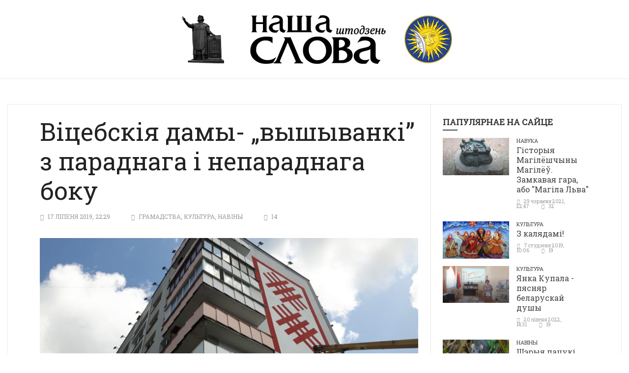

--- FILE ---
content_type: text/html; charset=UTF-8
request_url: https://www.nslowa.by/2019/07/17/vitsebskiya-damy-vyshyvanki-z-paradnaga-i-neparadnaga-boku/
body_size: 50971
content:
<!doctype html>
<!--[if lt IE 7]> <html class="no-js ie6 oldie"> <![endif]-->
<!--[if IE 7]>    <html class="no-js ie7 oldie"> <![endif]-->
<!--[if IE 8]>    <html class="no-js ie8 oldie"> <![endif]-->
<!--[if IE 9]>    <html class="no-js ie9 oldie"> <![endif]-->
<!--[if gt IE 8]><!--> <html class="no-js" lang="be"> <!--<![endif]-->
<head>
    <!-- start:global -->
    <meta charset="UTF-8" />
    <!--[if IE]><meta http-equiv="X-UA-Compatible" content="IE=Edge,chrome=1"><![endif]-->
    <!-- end:global -->

    <!-- start:responsive web design -->
    <meta name="viewport" content="width=device-width, initial-scale=1">
    <!-- end:responsive web design -->

    <link rel="pingback" href="https://www.nslowa.by/xmlrpc.php" />

    <link rel="icon" type="image/png" href="https://www.nslowa.by/wp-content/uploads/2018/08/favicon-1.ico"><link rel="apple-touch-icon" href="https://www.nslowa.by/wp-content/uploads/2018/08/apple-icon-57x57-1.png"><link rel="apple-touch-icon-precomposed" sizes="76x76" href="https://www.nslowa.by/wp-content/uploads/2018/08/apple-icon-76x76-1.png"><link rel="apple-touch-icon-precomposed" sizes="120x120" href="https://www.nslowa.by/wp-content/uploads/2018/08/apple-icon-120x120-1.png"><link rel="apple-touch-icon-precomposed" sizes="152x152" href="https://www.nslowa.by/wp-content/uploads/2018/08/apple-icon-152x152-1.png">
    <!-- start:wp_head -->
    <title>Віцебскія дамы- „вышыванкі” з параднага і непараднага боку &#8211; Наша Слова штодзень</title>
<meta name='robots' content='max-image-preview:large' />
	<style>img:is([sizes="auto" i], [sizes^="auto," i]) { contain-intrinsic-size: 3000px 1500px }</style>
	<link rel='dns-prefetch' href='//fonts.googleapis.com' />
<link rel='preconnect' href='https://fonts.gstatic.com' crossorigin />
<link rel="alternate" type="application/rss+xml" title="Наша Слова штодзень &raquo; Стужка" href="https://www.nslowa.by/feed/" />
<link rel="alternate" type="application/rss+xml" title="Наша Слова штодзень &raquo; Стужка каментарыяў" href="https://www.nslowa.by/comments/feed/" />
				<meta name="description" content="На Маскоўскім праспекце ў Віцебску тарцы трох дзевяціпавярховых будынкаў размалявалі стылізаваным арнаментам. Чытай больш  ">
			<meta property="og:description" content="На Маскоўскім праспекце ў Віцебску тарцы трох дзевяціпавярховых будынкаў размалявалі стылізаваным арнаментам. Чытай больш  ">
			<meta name="twitter:description" content="На Маскоўскім праспекце ў Віцебску тарцы трох дзевяціпавярховых будынкаў размалявалі стылізаваным арнаментам. Чытай больш  ">
			<meta name="keywords" content="">
			<base href="https://www.nslowa.by/2019/07/17/vitsebskiya-damy-vyshyvanki-z-paradnaga-i-neparadnaga-boku/">
		<meta name="url" content="https://www.nslowa.by">
		<meta name="robots" content="index,follow,noodp">
		<meta name="googlebot" content="index,follow">
	
		<link rel="canonical" href="https://www.nslowa.by/2019/07/17/vitsebskiya-damy-vyshyvanki-z-paradnaga-i-neparadnaga-boku/">
		<meta property="og:url" content="https://www.nslowa.by/2019/07/17/vitsebskiya-damy-vyshyvanki-z-paradnaga-i-neparadnaga-boku/">
		<meta property="og:type" content="article">
		<meta property="og:title" content="Віцебскія дамы- „вышыванкі” з параднага і непараднага боку &#8211; Наша Слова штодзень">
		<meta property="og:site_name" content="Наша Слова штодзень">
		<meta property="og:locale" content="ru_RU">
		
		<meta name="twitter:card" content="summary_large_image"> 
		<meta name="twitter:site" content="@">
		<meta name="twitter:creator" content="@">
		<meta name="twitter:url" content="https://www.nslowa.by/2019/07/17/vitsebskiya-damy-vyshyvanki-z-paradnaga-i-neparadnaga-boku/">
		<meta name="twitter:title" content="Віцебскія дамы- „вышыванкі” з параднага і непараднага боку &#8211; Наша Слова штодзень">
			<link rel="image_src" href="https://www.nslowa.by/wp-content/uploads/2019/07/2019-07-17_Lipka_Vyshydom_Fota1-833x400.jpg">
		<meta name="thumbnail" content="https://www.nslowa.by/wp-content/uploads/2019/07/2019-07-17_Lipka_Vyshydom_Fota1-833x400.jpg">
		<meta property="og:image" content="https://www.nslowa.by/wp-content/uploads/2019/07/2019-07-17_Lipka_Vyshydom_Fota1-833x400.jpg">
		<meta property="og:image:width" content="833">
		<meta property="og:image:height" content="400">
		<meta name="twitter:image:src" content="https://www.nslowa.by/wp-content/uploads/2019/07/2019-07-17_Lipka_Vyshydom_Fota1-833x400.jpg">
		<meta name="twitter:image:width" content="833">
		<meta name="twitter:image:height" content="400">
<link rel="alternate" type="application/rss+xml" title="Наша Слова штодзень &raquo; Стужка каментарыяў да &laquo;Віцебскія дамы- „вышыванкі” з параднага і непараднага боку&raquo;" href="https://www.nslowa.by/2019/07/17/vitsebskiya-damy-vyshyvanki-z-paradnaga-i-neparadnaga-boku/feed/" />
<link rel='stylesheet' id='wp-block-library-css' href='https://www.nslowa.by/wp-includes/css/dist/block-library/style.min.css?ver=6.7.4' type='text/css' media='all' />
<style id='classic-theme-styles-inline-css' type='text/css'>
/*! This file is auto-generated */
.wp-block-button__link{color:#fff;background-color:#32373c;border-radius:9999px;box-shadow:none;text-decoration:none;padding:calc(.667em + 2px) calc(1.333em + 2px);font-size:1.125em}.wp-block-file__button{background:#32373c;color:#fff;text-decoration:none}
</style>
<style id='global-styles-inline-css' type='text/css'>
:root{--wp--preset--aspect-ratio--square: 1;--wp--preset--aspect-ratio--4-3: 4/3;--wp--preset--aspect-ratio--3-4: 3/4;--wp--preset--aspect-ratio--3-2: 3/2;--wp--preset--aspect-ratio--2-3: 2/3;--wp--preset--aspect-ratio--16-9: 16/9;--wp--preset--aspect-ratio--9-16: 9/16;--wp--preset--color--black: #000000;--wp--preset--color--cyan-bluish-gray: #abb8c3;--wp--preset--color--white: #ffffff;--wp--preset--color--pale-pink: #f78da7;--wp--preset--color--vivid-red: #cf2e2e;--wp--preset--color--luminous-vivid-orange: #ff6900;--wp--preset--color--luminous-vivid-amber: #fcb900;--wp--preset--color--light-green-cyan: #7bdcb5;--wp--preset--color--vivid-green-cyan: #00d084;--wp--preset--color--pale-cyan-blue: #8ed1fc;--wp--preset--color--vivid-cyan-blue: #0693e3;--wp--preset--color--vivid-purple: #9b51e0;--wp--preset--gradient--vivid-cyan-blue-to-vivid-purple: linear-gradient(135deg,rgba(6,147,227,1) 0%,rgb(155,81,224) 100%);--wp--preset--gradient--light-green-cyan-to-vivid-green-cyan: linear-gradient(135deg,rgb(122,220,180) 0%,rgb(0,208,130) 100%);--wp--preset--gradient--luminous-vivid-amber-to-luminous-vivid-orange: linear-gradient(135deg,rgba(252,185,0,1) 0%,rgba(255,105,0,1) 100%);--wp--preset--gradient--luminous-vivid-orange-to-vivid-red: linear-gradient(135deg,rgba(255,105,0,1) 0%,rgb(207,46,46) 100%);--wp--preset--gradient--very-light-gray-to-cyan-bluish-gray: linear-gradient(135deg,rgb(238,238,238) 0%,rgb(169,184,195) 100%);--wp--preset--gradient--cool-to-warm-spectrum: linear-gradient(135deg,rgb(74,234,220) 0%,rgb(151,120,209) 20%,rgb(207,42,186) 40%,rgb(238,44,130) 60%,rgb(251,105,98) 80%,rgb(254,248,76) 100%);--wp--preset--gradient--blush-light-purple: linear-gradient(135deg,rgb(255,206,236) 0%,rgb(152,150,240) 100%);--wp--preset--gradient--blush-bordeaux: linear-gradient(135deg,rgb(254,205,165) 0%,rgb(254,45,45) 50%,rgb(107,0,62) 100%);--wp--preset--gradient--luminous-dusk: linear-gradient(135deg,rgb(255,203,112) 0%,rgb(199,81,192) 50%,rgb(65,88,208) 100%);--wp--preset--gradient--pale-ocean: linear-gradient(135deg,rgb(255,245,203) 0%,rgb(182,227,212) 50%,rgb(51,167,181) 100%);--wp--preset--gradient--electric-grass: linear-gradient(135deg,rgb(202,248,128) 0%,rgb(113,206,126) 100%);--wp--preset--gradient--midnight: linear-gradient(135deg,rgb(2,3,129) 0%,rgb(40,116,252) 100%);--wp--preset--font-size--small: 13px;--wp--preset--font-size--medium: 20px;--wp--preset--font-size--large: 36px;--wp--preset--font-size--x-large: 42px;--wp--preset--spacing--20: 0.44rem;--wp--preset--spacing--30: 0.67rem;--wp--preset--spacing--40: 1rem;--wp--preset--spacing--50: 1.5rem;--wp--preset--spacing--60: 2.25rem;--wp--preset--spacing--70: 3.38rem;--wp--preset--spacing--80: 5.06rem;--wp--preset--shadow--natural: 6px 6px 9px rgba(0, 0, 0, 0.2);--wp--preset--shadow--deep: 12px 12px 50px rgba(0, 0, 0, 0.4);--wp--preset--shadow--sharp: 6px 6px 0px rgba(0, 0, 0, 0.2);--wp--preset--shadow--outlined: 6px 6px 0px -3px rgba(255, 255, 255, 1), 6px 6px rgba(0, 0, 0, 1);--wp--preset--shadow--crisp: 6px 6px 0px rgba(0, 0, 0, 1);}:where(.is-layout-flex){gap: 0.5em;}:where(.is-layout-grid){gap: 0.5em;}body .is-layout-flex{display: flex;}.is-layout-flex{flex-wrap: wrap;align-items: center;}.is-layout-flex > :is(*, div){margin: 0;}body .is-layout-grid{display: grid;}.is-layout-grid > :is(*, div){margin: 0;}:where(.wp-block-columns.is-layout-flex){gap: 2em;}:where(.wp-block-columns.is-layout-grid){gap: 2em;}:where(.wp-block-post-template.is-layout-flex){gap: 1.25em;}:where(.wp-block-post-template.is-layout-grid){gap: 1.25em;}.has-black-color{color: var(--wp--preset--color--black) !important;}.has-cyan-bluish-gray-color{color: var(--wp--preset--color--cyan-bluish-gray) !important;}.has-white-color{color: var(--wp--preset--color--white) !important;}.has-pale-pink-color{color: var(--wp--preset--color--pale-pink) !important;}.has-vivid-red-color{color: var(--wp--preset--color--vivid-red) !important;}.has-luminous-vivid-orange-color{color: var(--wp--preset--color--luminous-vivid-orange) !important;}.has-luminous-vivid-amber-color{color: var(--wp--preset--color--luminous-vivid-amber) !important;}.has-light-green-cyan-color{color: var(--wp--preset--color--light-green-cyan) !important;}.has-vivid-green-cyan-color{color: var(--wp--preset--color--vivid-green-cyan) !important;}.has-pale-cyan-blue-color{color: var(--wp--preset--color--pale-cyan-blue) !important;}.has-vivid-cyan-blue-color{color: var(--wp--preset--color--vivid-cyan-blue) !important;}.has-vivid-purple-color{color: var(--wp--preset--color--vivid-purple) !important;}.has-black-background-color{background-color: var(--wp--preset--color--black) !important;}.has-cyan-bluish-gray-background-color{background-color: var(--wp--preset--color--cyan-bluish-gray) !important;}.has-white-background-color{background-color: var(--wp--preset--color--white) !important;}.has-pale-pink-background-color{background-color: var(--wp--preset--color--pale-pink) !important;}.has-vivid-red-background-color{background-color: var(--wp--preset--color--vivid-red) !important;}.has-luminous-vivid-orange-background-color{background-color: var(--wp--preset--color--luminous-vivid-orange) !important;}.has-luminous-vivid-amber-background-color{background-color: var(--wp--preset--color--luminous-vivid-amber) !important;}.has-light-green-cyan-background-color{background-color: var(--wp--preset--color--light-green-cyan) !important;}.has-vivid-green-cyan-background-color{background-color: var(--wp--preset--color--vivid-green-cyan) !important;}.has-pale-cyan-blue-background-color{background-color: var(--wp--preset--color--pale-cyan-blue) !important;}.has-vivid-cyan-blue-background-color{background-color: var(--wp--preset--color--vivid-cyan-blue) !important;}.has-vivid-purple-background-color{background-color: var(--wp--preset--color--vivid-purple) !important;}.has-black-border-color{border-color: var(--wp--preset--color--black) !important;}.has-cyan-bluish-gray-border-color{border-color: var(--wp--preset--color--cyan-bluish-gray) !important;}.has-white-border-color{border-color: var(--wp--preset--color--white) !important;}.has-pale-pink-border-color{border-color: var(--wp--preset--color--pale-pink) !important;}.has-vivid-red-border-color{border-color: var(--wp--preset--color--vivid-red) !important;}.has-luminous-vivid-orange-border-color{border-color: var(--wp--preset--color--luminous-vivid-orange) !important;}.has-luminous-vivid-amber-border-color{border-color: var(--wp--preset--color--luminous-vivid-amber) !important;}.has-light-green-cyan-border-color{border-color: var(--wp--preset--color--light-green-cyan) !important;}.has-vivid-green-cyan-border-color{border-color: var(--wp--preset--color--vivid-green-cyan) !important;}.has-pale-cyan-blue-border-color{border-color: var(--wp--preset--color--pale-cyan-blue) !important;}.has-vivid-cyan-blue-border-color{border-color: var(--wp--preset--color--vivid-cyan-blue) !important;}.has-vivid-purple-border-color{border-color: var(--wp--preset--color--vivid-purple) !important;}.has-vivid-cyan-blue-to-vivid-purple-gradient-background{background: var(--wp--preset--gradient--vivid-cyan-blue-to-vivid-purple) !important;}.has-light-green-cyan-to-vivid-green-cyan-gradient-background{background: var(--wp--preset--gradient--light-green-cyan-to-vivid-green-cyan) !important;}.has-luminous-vivid-amber-to-luminous-vivid-orange-gradient-background{background: var(--wp--preset--gradient--luminous-vivid-amber-to-luminous-vivid-orange) !important;}.has-luminous-vivid-orange-to-vivid-red-gradient-background{background: var(--wp--preset--gradient--luminous-vivid-orange-to-vivid-red) !important;}.has-very-light-gray-to-cyan-bluish-gray-gradient-background{background: var(--wp--preset--gradient--very-light-gray-to-cyan-bluish-gray) !important;}.has-cool-to-warm-spectrum-gradient-background{background: var(--wp--preset--gradient--cool-to-warm-spectrum) !important;}.has-blush-light-purple-gradient-background{background: var(--wp--preset--gradient--blush-light-purple) !important;}.has-blush-bordeaux-gradient-background{background: var(--wp--preset--gradient--blush-bordeaux) !important;}.has-luminous-dusk-gradient-background{background: var(--wp--preset--gradient--luminous-dusk) !important;}.has-pale-ocean-gradient-background{background: var(--wp--preset--gradient--pale-ocean) !important;}.has-electric-grass-gradient-background{background: var(--wp--preset--gradient--electric-grass) !important;}.has-midnight-gradient-background{background: var(--wp--preset--gradient--midnight) !important;}.has-small-font-size{font-size: var(--wp--preset--font-size--small) !important;}.has-medium-font-size{font-size: var(--wp--preset--font-size--medium) !important;}.has-large-font-size{font-size: var(--wp--preset--font-size--large) !important;}.has-x-large-font-size{font-size: var(--wp--preset--font-size--x-large) !important;}
:where(.wp-block-post-template.is-layout-flex){gap: 1.25em;}:where(.wp-block-post-template.is-layout-grid){gap: 1.25em;}
:where(.wp-block-columns.is-layout-flex){gap: 2em;}:where(.wp-block-columns.is-layout-grid){gap: 2em;}
:root :where(.wp-block-pullquote){font-size: 1.5em;line-height: 1.6;}
</style>
<link rel='stylesheet' id='newsgamer-css' href='https://www.nslowa.by/wp-content/themes/newsgamer/style.css?ver=6.7.4' type='text/css' media='all' />
<link rel='stylesheet' id='child-style-css' href='https://www.nslowa.by/wp-content/themes/nslowa/style.css?ver=6.7.4' type='text/css' media='all' />
<link rel='stylesheet' id='miptheme-bootstrap-css' href='https://www.nslowa.by/wp-content/themes/newsgamer/assets/css/bootstrap.min.css?ver=3.1' type='text/css' media='all' />
<link rel='stylesheet' id='miptheme-external-styles-css' href='https://www.nslowa.by/wp-content/themes/newsgamer/assets/css/mip.external.css?ver=3.1' type='text/css' media='all' />
<link rel='stylesheet' id='miptheme-style-css' href='https://www.nslowa.by/wp-content/themes/nslowa/style.css?ver=3.1' type='text/css' media='all' />
<link rel='stylesheet' id='miptheme-style-responsive-css' href='https://www.nslowa.by/wp-content/themes/newsgamer/assets/css/media-queries.css?ver=3.1' type='text/css' media='all' />
<link rel='stylesheet' id='miptheme-dynamic-css-css' href='https://www.nslowa.by/wp-content/themes/nslowa/assets/css/dynamic.css?ver=1769537413' type='text/css' media='all' />
<link rel='stylesheet' id='typography-css-css' href='https://www.nslowa.by/wp-content/themes/nslowa/assets/css/typography.css?ver=1769537414' type='text/css' media='all' />
<!--[if lt IE 9]>
<link rel='stylesheet' id='miptheme-photobox-ie-css' href='https://www.nslowa.by/wp-content/themes/newsgamer/assets/css/photobox.ie.css?ver=3.1' type='text/css' media='all' />
<![endif]-->
<link rel="preload" as="style" href="https://fonts.googleapis.com/css?family=Roboto%20Slab:400%7CRoboto&#038;display=swap&#038;ver=1607454612" /><link rel="stylesheet" href="https://fonts.googleapis.com/css?family=Roboto%20Slab:400%7CRoboto&#038;display=swap&#038;ver=1607454612" media="print" onload="this.media='all'"><noscript><link rel="stylesheet" href="https://fonts.googleapis.com/css?family=Roboto%20Slab:400%7CRoboto&#038;display=swap&#038;ver=1607454612" /></noscript><script type="text/javascript" src="https://www.nslowa.by/wp-includes/js/jquery/jquery.min.js?ver=3.7.1" id="jquery-core-js"></script>
<script type="text/javascript" src="https://www.nslowa.by/wp-includes/js/jquery/jquery-migrate.min.js?ver=3.4.1" id="jquery-migrate-js"></script>
<link rel="https://api.w.org/" href="https://www.nslowa.by/wp-json/" /><link rel="alternate" title="JSON" type="application/json" href="https://www.nslowa.by/wp-json/wp/v2/posts/9157" /><link rel="EditURI" type="application/rsd+xml" title="RSD" href="https://www.nslowa.by/xmlrpc.php?rsd" />
<meta name="generator" content="WordPress 6.7.4" />
<link rel="canonical" href="https://www.nslowa.by/2019/07/17/vitsebskiya-damy-vyshyvanki-z-paradnaga-i-neparadnaga-boku/" />
<link rel='shortlink' href='https://www.nslowa.by/?p=9157' />
<link rel="alternate" title="oEmbed (JSON)" type="application/json+oembed" href="https://www.nslowa.by/wp-json/oembed/1.0/embed?url=https%3A%2F%2Fwww.nslowa.by%2F2019%2F07%2F17%2Fvitsebskiya-damy-vyshyvanki-z-paradnaga-i-neparadnaga-boku%2F" />
<link rel="alternate" title="oEmbed (XML)" type="text/xml+oembed" href="https://www.nslowa.by/wp-json/oembed/1.0/embed?url=https%3A%2F%2Fwww.nslowa.by%2F2019%2F07%2F17%2Fvitsebskiya-damy-vyshyvanki-z-paradnaga-i-neparadnaga-boku%2F&#038;format=xml" />
<meta name="generator" content="Redux 4.5.6" /><meta name="generator" content="Powered by WPBakery Page Builder - drag and drop page builder for WordPress."/>
<!--[if lte IE 9]><link rel="stylesheet" type="text/css" href="https://www.nslowa.by/wp-content/plugins/js_composer/assets/css/vc_lte_ie9.min.css" media="screen"><![endif]--><script></script><script></script><style id="mipthemeoptions_framework-dynamic-css" title="dynamic-css" class="redux-options-output">body.page-id-0{background-color:#ffffff;}body.page-id-0{background-color:#ffffff;}</style><style id="mipthemeoptions_typo-dynamic-css" title="dynamic-css" class="redux-options-output">#header-navigation ul li a{padding-left:18px;}</style><noscript><style type="text/css"> .wpb_animate_when_almost_visible { opacity: 1; }</style></noscript>    <!-- end:wp_head -->

    <!--[if lt IE 9]>
    <script src="https://www.nslowa.by/wp-content/themes/newsgamer/assets/js/respond.js"></script>
    <script src="https://www.nslowa.by/wp-content/themes/newsgamer/assets/js/html5shiv.js"></script>
    <![endif]-->
</head>
<body class="post-template-default single single-post postid-9157 single-format-standard sidebar-border header-nav-center imgs-format-169 wpb-js-composer js-comp-ver-5.4.7 vc_responsive" itemscope itemtype="http://schema.org/WebPage">

    <!-- start:body-start -->
        <!-- end:body-start -->

    <!-- start:ad-top-banner -->
        <!-- end:ad-top-banner -->

    <!-- start:page outer wrap -->
    <div id="page-outer-wrap">
        <!-- start:page inner wrap -->
        <div id="page-inner-wrap">

            <!-- start:page header mobile -->
            
<header id="page-header-mobile" class="visible-xs visible-sm">

    <!-- start:mobile menu -->
    <nav id="mobile-menu">
        <form id="search-form-mobile" class="mm-search" method="get" action="https://www.nslowa.by/">
            <input type="text" name="s" placeholder="Search Наша Слова штодзень" value="" />
        </form>
            </nav>
    <!-- end:mobile menu -->

    
    <!-- start:row -->
    <div id="mobile-sticky" data-spy="affix" data-offset-top="50" class="row">

        <!-- start:col -->
        <div class="col-xs-2">
            <a id="nav-expander" href="#mobile-menu"><i class="fa fa-bars"></i></a>
        </div>
        <!-- end:col -->

        <!-- start:col -->
        <div class="col-xs-8">
                        <!-- start:logo -->
            <div class="logo"><a href="https://www.nslowa.by/"><img src="https://www.nslowa.by/wp-content/uploads/2015/12/logo-small-1.png" width="111" height="40" alt="Наша Слова штодзень" /></a></div>
            <!-- end:logo -->
                    </div>
        <!-- end:col -->

        <!-- start:col -->
        <div class="col-xs-2 text-right">
                    </div>
        <!-- end:col -->

        
    </div>
    <!-- end:row -->

</header>
            <!-- end:page header mobile -->

            <!-- start:page header -->
            <!-- start:page-header -->
<header id="page-header" class="hidden-xs hidden-sm wrap-header-layout-4 clearfix">

    
    <div class="container"><!-- start:header-branding -->
<div id="header-branding" class="header-layout-4">
    <!-- start:row -->
    <div class="row">

        <!-- start:col -->
        <div class="col-xs-12 text-center" itemscope="itemscope" itemtype="http://schema.org/Organization">
            <!-- start:logo -->
            <div class="logo"><a itemprop="url" href="https://www.nslowa.by"><img class="img-responsive" src="https://www.nslowa.by/wp-content/uploads/2018/08/logo-full.png" width="552" height="100" alt="Наша Слова штодзень" /></a></div>            <meta itemprop="name" content="Наша Слова штодзень">
            <!-- end:logo -->
        </div>
        <!-- end:col -->

    </div>
    <!-- end:row -->
</div>
<!-- end:header-branding -->
</div>
    <!-- start:sticky-header -->
    <div class="sticky-header-wrapper">
        <div id="sticky-header" data-spy="affix" data-offset-top="115">
            <!-- start:header-navigation -->
            <div id="header-navigation">
                <!-- start:menu -->
                <nav id="main-menu" class="container relative">
                                </nav>
                <!-- end:menu -->
            </div>
            <!-- end:header-navigation -->
        </div>
    </div>
    <script>var initStickyMenu = 1;</script>    <!-- end:sticky-header -->


</header>
<!-- end:page-header -->

            <!-- end:page header -->

            <!-- start:page top grid -->
                        <!-- end:page top grid -->

            <!-- start:ad-side-banner -->
            <div class="container relative">
</div>
            <!-- end:ad-side-banner -->

            <!-- start:outside post header -->
                        <!-- end:outside post header -->

            <!-- start:ad-top-banner -->
                        <!-- end:ad-top-banner -->

            <!-- start:container -->
            <div id="content-container">
                <div class="container content-shadow">

    <!-- start:post-info-bar -->
    <div id="post-info-bar">
    <div class="container">
        <div class="post-info-sharing xhidden-xs">
                        <a id="post-info-bar-sharing" href="javascript:;"><i class="fa fa-share-alt"></i>Share</a>
        </div>
        <div class="post-info-thumb">
        <img src="https://www.nslowa.by/wp-content/uploads/2019/07/2019-07-17_Lipka_Vyshydom_Fota1-833x400-150x150.jpg" alt="" class="">        </div>
        <div class="post-info">
            <div class="post-info-label">You are reading</div>
            <div class="post-info-title">Віцебскія дамы- „вышыванкі” з параднага і непараднага боку</div>
        </div>
    </div>
</div>
<!-- end:post-info-bar -->

<div id="soc-sharing-fullscreen-overlay">
	<div class="soc-sharing-overlay-wrapper">
		<div class="soc-sharing-overlay-content">
    		<div class="soc-sharing-overlay-icons">
                <ul>
                                <li><a class="btn-social btn-facebook btn-icon" href="http://www.facebook.com/sharer.php?u=https%3A%2F%2Fwww.nslowa.by%2F2019%2F07%2F17%2Fvitsebskiya-damy-vyshyvanki-z-paradnaga-i-neparadnaga-boku%2F" onclick="window.open(this.href, 'weeklywin', 'left=50,top=50,width=600,height=360,toolbar=0'); return false;"><i class="fa fa-facebook-square fa-lg"></i></a></li>
                                <li><a class="btn-social btn-twitter btn-icon" href="https://twitter.com/intent/tweet?text=Віцебскія дамы- „вышыванкі” з параднага і непараднага боку&amp;url=https%3A%2F%2Fwww.nslowa.by%2F2019%2F07%2F17%2Fvitsebskiya-damy-vyshyvanki-z-paradnaga-i-neparadnaga-boku%2F" onclick="window.open(this.href, 'weeklywin', 'left=50,top=50,width=600,height=360,toolbar=0'); return false;"><i class="fa fa-twitter-square fa-lg"></i></a></li>
                                <li><a class="btn-social btn-google btn-icon" href="http://plus.google.com/share?url=https://www.nslowa.by/2019/07/17/vitsebskiya-damy-vyshyvanki-z-paradnaga-i-neparadnaga-boku/" onclick="window.open(this.href, 'weeklywin', 'left=50,top=50,width=600,height=360,toolbar=0'); return false;"><i class="fa fa-google-plus-square fa-lg"></i></a></li>
                                <li><a class="btn-social btn-vkontakte btn-icon" href="http://vkontakte.ru/share.php?url=https://www.nslowa.by/2019/07/17/vitsebskiya-damy-vyshyvanki-z-paradnaga-i-neparadnaga-boku/&amp;title=Віцебскія дамы- „вышыванкі” з параднага і непараднага боку"  onclick="window.open(this.href, 'weeklywin', 'left=50,top=50,width=600,height=360,toolbar=0'); return false;"><i class="fa fa-vk fa-lg"></i></a></li>
                                <li><a class="visible-xs btn-social btn-whatsapp btn-icon" href="whatsapp://send?text=https%3A%2F%2Fwww.nslowa.by%2F2019%2F07%2F17%2Fvitsebskiya-damy-vyshyvanki-z-paradnaga-i-neparadnaga-boku%2F"><i class="fa fa-whatsapp fa-lg"></i></a></li>
                                </ul>
            </div>
        </div>
	</div>
</div>
    <!-- end:post-info-bar -->

    <!-- start:page content -->
    <div id="page-content" class="loop-single right-sidebar loop-page-2 clearfix">

        
        <!-- start:main -->
        <div id="main" class="main article">
            <!-- start:article post -->
            <article id="post-9157" class="article-post clearfix post-9157 post type-post status-publish format-standard has-post-thumbnail hentry category-society category-culture category-news" itemscope itemtype="http://schema.org/Article">
            
<!-- start:reading-area -->
<div class="article-post-reading-area">

<!-- start:article post header -->
<header>
    
    <!-- start:article post heading -->
    <h1 class="entry-title" itemprop="name">Віцебскія дамы- „вышыванкі” з параднага і непараднага боку</h1>
    <!-- end:article post heading -->

        <!-- start:article post meta -->
    <div class="entry-meta">
        <time class="entry-date" datetime="2019-07-17T22:29:22+03:00" itemprop="dateCreated">17 ліпеня 2019, 22:29</time>                <span class="entry-categories"><a href="https://www.nslowa.by/society/" title="View all posts in Грамадства">Грамадства</a>, <a href="https://www.nslowa.by/culture/" title="View all posts in Культура">Культура</a>, <a href="https://www.nslowa.by/news/" title="View all posts in Навіны">Навіны</a></span>                        <span class="entry-views post-view-counter-9157">13</span>    </div>
    <!-- end:article post meta -->
    </header>
<!-- end:article post header -->

<div class="head-image thumb-wrap relative">
                    <img width="833" height="400" src="https://www.nslowa.by/wp-content/uploads/2019/07/2019-07-17_Lipka_Vyshydom_Fota1-833x400.jpg" class="img-responsive wp-post-image" alt="Віцебскія дамы- „вышыванкі” з параднага і непараднага боку" itemprop="image" decoding="async" fetchpriority="high" srcset="https://www.nslowa.by/wp-content/uploads/2019/07/2019-07-17_Lipka_Vyshydom_Fota1-833x400.jpg 833w, https://www.nslowa.by/wp-content/uploads/2019/07/2019-07-17_Lipka_Vyshydom_Fota1-833x400-300x144.jpg 300w, https://www.nslowa.by/wp-content/uploads/2019/07/2019-07-17_Lipka_Vyshydom_Fota1-833x400-768x369.jpg 768w" sizes="(max-width: 833px) 100vw, 833px" />
                    
                </div>
<!-- start:article post content -->
<div class="article-post-content clearfix">
    <p>На Маскоўскім праспекце ў Віцебску тарцы трох дзевяціпавярховых будынкаў размалявалі стылізаваным арнаментам.</p>
<p>Чытай <a href="https://www.racyja.com/hramadstva/vitsebskiya-damy-vyshyvanki-z-paradnag/">больш</a>  </p>
</div>
<!-- end:article post content -->


<!-- start:article post addons - via & source -->
<!-- end:article post addons -->

</div>
<!-- end:reading-area -->


<!-- start:article post footer -->
<!-- start:social sharing -->
<div class="soc-media-sharing soc-style-three">
            <a class="btn-social btn-facebook btn-icon" href="http://www.facebook.com/sharer.php?u=https%3A%2F%2Fwww.nslowa.by%2F2019%2F07%2F17%2Fvitsebskiya-damy-vyshyvanki-z-paradnaga-i-neparadnaga-boku%2F" onclick="window.open(this.href, 'weeklywin', 'left=50,top=50,width=600,height=360,toolbar=0'); return false;"><i class="fa fa-facebook-square fa-lg"></i><span id="smFacebook">Facebook</span></a>
        <a class="btn-social btn-twitter btn-icon" href="https://twitter.com/intent/tweet?text=Віцебскія дамы- „вышыванкі” з параднага і непараднага боку&amp;url=https%3A%2F%2Fwww.nslowa.by%2F2019%2F07%2F17%2Fvitsebskiya-damy-vyshyvanki-z-paradnaga-i-neparadnaga-boku%2F" onclick="window.open(this.href, 'weeklywin', 'left=50,top=50,width=600,height=360,toolbar=0'); return false;"><i class="fa fa-twitter-square fa-lg"></i><span id="smTwitter">Twitter</span></a>
        <a class="btn-social btn-google btn-icon" href="http://plus.google.com/share?url=https://www.nslowa.by/2019/07/17/vitsebskiya-damy-vyshyvanki-z-paradnaga-i-neparadnaga-boku/" onclick="window.open(this.href, 'weeklywin', 'left=50,top=50,width=600,height=360,toolbar=0'); return false;"><i class="fa fa-google-plus-square fa-lg"></i><span id="smGoogle">Google+</span></a>
        <a class="btn-social btn-vkontakte btn-icon" href="http://vkontakte.ru/share.php?url=https://www.nslowa.by/2019/07/17/vitsebskiya-damy-vyshyvanki-z-paradnaga-i-neparadnaga-boku/&amp;title=Віцебскія дамы- „вышыванкі” з параднага і непараднага боку"  onclick="window.open(this.href, 'weeklywin', 'left=50,top=50,width=600,height=360,toolbar=0'); return false;"><i class="fa fa-vk fa-lg"></i><span>VKontakte</span></a>
        <a class="visible-xs btn-social btn-whatsapp btn-icon" href="whatsapp://send?text=https%3A%2F%2Fwww.nslowa.by%2F2019%2F07%2F17%2Fvitsebskiya-damy-vyshyvanki-z-paradnaga-i-neparadnaga-boku%2F"><i class="fa fa-whatsapp fa-lg"></i><span>WhatsApp</span></a>
        <a class="visible-xs btn-social btn-telegram btn-icon" href="tg://msg?text=Віцебскія дамы- „вышыванкі” з параднага і непараднага боку - https%3A%2F%2Fwww.nslowa.by%2F2019%2F07%2F17%2Fvitsebskiya-damy-vyshyvanki-z-paradnaga-i-neparadnaga-boku%2F"><i class="fa fa-telegram fa-lg"></i><span>Telegram</span></a>
    </div>
<!-- start:social sharing -->
<meta itemprop="datePublished" content="2019-07-17T22:29:22+03:00">
<meta itemprop="dateModified" content="2019-07-17T22:29:22+03:00">
<meta itemprop="headline" content="Віцебскія дамы- „вышыванкі” з параднага і непараднага боку">
<div itemprop="publisher" itemscope itemtype="https://schema.org/Organization">
    <div itemprop="logo" itemscope itemtype="https://schema.org/ImageObject">
      <meta itemprop="url" content="https://www.nslowa.by/wp-content/uploads/2018/08/logo-full.png">
      <meta itemprop="width" content="">
      <meta itemprop="height" content="">
    </div>
    <meta itemprop="name" content="Наша Слова штодзень">
</div>
<!-- end:article post footer -->
            </article>
            <!-- end:article post -->
        </div>
        <!-- end:main -->

        <!-- start:sidebar -->
<div id="sidebar" class="sidebar">
    <div class="theiaStickySidebar">
  	                <aside class="widget module-news">                <header><div class="title"><span>Папулярнае на сайце</span></div></header>                <!-- start:article-container -->
                <div class="article-container">
                <!-- start:article.default -->
                    <article class="def def-small">
                        <div class="row clearfix">
                            <div class="col-xs-5 col-sm-6">
                                <figure class="overlay relative">
                        <a itemprop="url" href="https://www.nslowa.by/2021/06/29/gistoryya-magilyoshchyny-magilyou-zamkavaya-gara-abo-magila-lva/" class="thumb-overlay-small">
                            <img width="176" height="99" src="https://www.nslowa.by/wp-content/uploads/2018/08/maketki-176x99.jpg" class="img-responsive wp-post-image" alt="Гісторыя Магілёшчыны Магілёў. Замкавая гара, або &quot;Магіла Льва&quot;" itemprop="image" decoding="async" srcset="https://www.nslowa.by/wp-content/uploads/2018/08/maketki-176x99.jpg 176w, https://www.nslowa.by/wp-content/uploads/2018/08/maketki-577x325.jpg 577w, https://www.nslowa.by/wp-content/uploads/2018/08/maketki-470x264.jpg 470w, https://www.nslowa.by/wp-content/uploads/2018/08/maketki-350x197.jpg 350w, https://www.nslowa.by/wp-content/uploads/2018/08/maketki-277x156.jpg 277w, https://www.nslowa.by/wp-content/uploads/2018/08/maketki-409x230.jpg 409w, https://www.nslowa.by/wp-content/uploads/2018/08/maketki-629x354.jpg 629w, https://www.nslowa.by/wp-content/uploads/2018/08/maketki-295x166.jpg 295w" sizes="(max-width: 176px) 100vw, 176px" />
                        </a>
                        
                        <figcaption>
                            <div class="entry-meta">
                                
                                
                                
                            </div>
                        </figcaption>
                    </figure>
                            </div>
                            <div class="col-xs-7 col-sm-6 no-left">
                                <span class="entry-category parent-cat-33 cat-33">
                        <a itemprop="url" href="https://www.nslowa.by/science/">Навука</a>
                    </span>
                                <h3 itemprop="name">
                                    <a itemprop="url" href="https://www.nslowa.by/2021/06/29/gistoryya-magilyoshchyny-magilyou-zamkavaya-gara-abo-magila-lva/">Гісторыя Магілёшчыны Магілёў. Замкавая гара, або "Магіла Льва"</a>
                                </h3>
                                
                                <div class="entry-meta">
                                <time class="entry-date" datetime="2021-06-29T22:47:07+03:00" itemprop="dateCreated">29 чэрвеня 2021, 22:47</time><span class="entry-views">32</span><div style="margin-top: 10px;"></div>
                                </div>
                            </div>
                        </div>
                    </article>
                    <!-- end:article.default --><!-- start:article.default -->
                    <article class="def def-small">
                        <div class="row clearfix">
                            <div class="col-xs-5 col-sm-6">
                                <figure class="overlay relative">
                        <a itemprop="url" href="https://www.nslowa.by/2019/01/07/z-kalyadami/" class="thumb-overlay-small">
                            <img width="176" height="99" src="https://www.nslowa.by/wp-content/uploads/2018/12/zNhSWxk4qNM-176x99.jpg" class="img-responsive wp-post-image" alt="З калядамі!" itemprop="image" decoding="async" srcset="https://www.nslowa.by/wp-content/uploads/2018/12/zNhSWxk4qNM-176x99.jpg 176w, https://www.nslowa.by/wp-content/uploads/2018/12/zNhSWxk4qNM-470x264.jpg 470w, https://www.nslowa.by/wp-content/uploads/2018/12/zNhSWxk4qNM-350x197.jpg 350w, https://www.nslowa.by/wp-content/uploads/2018/12/zNhSWxk4qNM-277x156.jpg 277w, https://www.nslowa.by/wp-content/uploads/2018/12/zNhSWxk4qNM-409x230.jpg 409w, https://www.nslowa.by/wp-content/uploads/2018/12/zNhSWxk4qNM-295x166.jpg 295w" sizes="(max-width: 176px) 100vw, 176px" />
                        </a>
                        
                        <figcaption>
                            <div class="entry-meta">
                                
                                
                                
                            </div>
                        </figcaption>
                    </figure>
                            </div>
                            <div class="col-xs-7 col-sm-6 no-left">
                                <span class="entry-category parent-cat-32 cat-32">
                        <a itemprop="url" href="https://www.nslowa.by/culture/">Культура</a>
                    </span>
                                <h3 itemprop="name">
                                    <a itemprop="url" href="https://www.nslowa.by/2019/01/07/z-kalyadami/">З калядамі!</a>
                                </h3>
                                
                                <div class="entry-meta">
                                <time class="entry-date" datetime="2019-01-07T10:06:23+03:00" itemprop="dateCreated">7 студзеня 2019, 10:06</time><span class="entry-views">19</span><div style="margin-top: 10px;"></div>
                                </div>
                            </div>
                        </div>
                    </article>
                    <!-- end:article.default --><!-- start:article.default -->
                    <article class="def def-small">
                        <div class="row clearfix">
                            <div class="col-xs-5 col-sm-6">
                                <figure class="overlay relative">
                        <a itemprop="url" href="https://www.nslowa.by/2022/07/20/yanka-kupala-pyasnyar-belaruskaj-dushy/" class="thumb-overlay-small">
                            <img width="176" height="99" src="https://www.nslowa.by/wp-content/uploads/2018/08/rb1ki-2-176x99.jpg" class="img-responsive wp-post-image" alt="Янка Купала - пясняр беларускай душы" itemprop="image" decoding="async" loading="lazy" srcset="https://www.nslowa.by/wp-content/uploads/2018/08/rb1ki-2-176x99.jpg 176w, https://www.nslowa.by/wp-content/uploads/2018/08/rb1ki-2-577x325.jpg 577w, https://www.nslowa.by/wp-content/uploads/2018/08/rb1ki-2-470x264.jpg 470w, https://www.nslowa.by/wp-content/uploads/2018/08/rb1ki-2-350x197.jpg 350w, https://www.nslowa.by/wp-content/uploads/2018/08/rb1ki-2-277x156.jpg 277w, https://www.nslowa.by/wp-content/uploads/2018/08/rb1ki-2-409x230.jpg 409w, https://www.nslowa.by/wp-content/uploads/2018/08/rb1ki-2-629x354.jpg 629w, https://www.nslowa.by/wp-content/uploads/2018/08/rb1ki-2-295x166.jpg 295w" sizes="auto, (max-width: 176px) 100vw, 176px" />
                        </a>
                        
                        <figcaption>
                            <div class="entry-meta">
                                
                                
                                
                            </div>
                        </figcaption>
                    </figure>
                            </div>
                            <div class="col-xs-7 col-sm-6 no-left">
                                <span class="entry-category parent-cat-32 cat-32">
                        <a itemprop="url" href="https://www.nslowa.by/culture/">Культура</a>
                    </span>
                                <h3 itemprop="name">
                                    <a itemprop="url" href="https://www.nslowa.by/2022/07/20/yanka-kupala-pyasnyar-belaruskaj-dushy/">Янка Купала - пясняр беларускай душы</a>
                                </h3>
                                
                                <div class="entry-meta">
                                <time class="entry-date" datetime="2022-07-20T14:31:26+03:00" itemprop="dateCreated">20 ліпеня 2022, 14:31</time><span class="entry-views">19</span><div style="margin-top: 10px;"></div>
                                </div>
                            </div>
                        </div>
                    </article>
                    <!-- end:article.default --><!-- start:article.default -->
                    <article class="def def-small">
                        <div class="row clearfix">
                            <div class="col-xs-5 col-sm-6">
                                <figure class="overlay relative">
                        <a itemprop="url" href="https://www.nslowa.by/2020/03/26/sheryya-patsuki-raspaznali-golad-surodzichau-pa-pahu-i-zdabyli-im-ezhu/" class="thumb-overlay-small">
                            <img width="176" height="99" src="https://www.nslowa.by/wp-content/uploads/2020/03/0d6eefe9529b9b961d37e11510343396-176x99.jpg" class="img-responsive wp-post-image" alt="Шэрыя пацукі распазналі голад суродзічаў па паху і здабылі ім ежу" itemprop="image" decoding="async" loading="lazy" srcset="https://www.nslowa.by/wp-content/uploads/2020/03/0d6eefe9529b9b961d37e11510343396-176x99.jpg 176w, https://www.nslowa.by/wp-content/uploads/2020/03/0d6eefe9529b9b961d37e11510343396-577x325.jpg 577w, https://www.nslowa.by/wp-content/uploads/2020/03/0d6eefe9529b9b961d37e11510343396-470x264.jpg 470w, https://www.nslowa.by/wp-content/uploads/2020/03/0d6eefe9529b9b961d37e11510343396-350x197.jpg 350w, https://www.nslowa.by/wp-content/uploads/2020/03/0d6eefe9529b9b961d37e11510343396-277x156.jpg 277w, https://www.nslowa.by/wp-content/uploads/2020/03/0d6eefe9529b9b961d37e11510343396-620x354.jpg 620w, https://www.nslowa.by/wp-content/uploads/2020/03/0d6eefe9529b9b961d37e11510343396-409x230.jpg 409w" sizes="auto, (max-width: 176px) 100vw, 176px" />
                        </a>
                        
                        <figcaption>
                            <div class="entry-meta">
                                
                                
                                
                            </div>
                        </figcaption>
                    </figure>
                            </div>
                            <div class="col-xs-7 col-sm-6 no-left">
                                <span class="entry-category parent-cat-40 cat-40">
                        <a itemprop="url" href="https://www.nslowa.by/news/">Навіны</a>
                    </span>
                                <h3 itemprop="name">
                                    <a itemprop="url" href="https://www.nslowa.by/2020/03/26/sheryya-patsuki-raspaznali-golad-surodzichau-pa-pahu-i-zdabyli-im-ezhu/">Шэрыя пацукі распазналі голад суродзічаў па паху і здабылі ім ежу</a>
                                </h3>
                                
                                <div class="entry-meta">
                                <time class="entry-date" datetime="2020-03-26T10:14:53+03:00" itemprop="dateCreated">26 сакавіка 2020, 10:14</time><span class="entry-views">18</span><div style="margin-top: 10px;"></div>
                                </div>
                            </div>
                        </div>
                    </article>
                    <!-- end:article.default -->                </div>
                <!-- end:article-container -->
                </aside>        </div>
</div>
<!-- end:sidebar -->

    </div>
    <!-- end:page content -->

                </div>
            </div>
            <!-- end:container -->

            <!-- start:ad-bottom-banner -->
                        <!-- end:ad-bottom-banner -->

            <!-- start:page footer -->
            <!-- start:page footer -->
<section id="page-footer">
<!-- start:footer-section-top -->
<section id="footer-section-top" class="footer-section-top-1">
    <!-- start:container -->
    <div class="container">

        <!-- start:row -->
        <div class="row">

            <!-- start:col -->
            <div class="col col-sm-12 table text-center">
                <aside class="widget module-about"><header><div class="title"><span>Далучайцеся да нас</span></div></header><a class="social" href="https://www.facebook.com/%D0%9D%D0%B0%D1%88%D0%B0-%D1%81%D0%BB%D0%BE%D0%B2%D0%B0-101375569376250"><i class="fa fa-facebook"></i></a></aside>            </div>
            <!-- end:col -->

        </div>
        <!-- end:row -->

    </div>
    <!-- end:container -->
</section>
<!-- end:footer-section-top -->
<!-- start:footer-section-bottom -->
<section id="footer-section-bottom" class="footer-section-bottom-1">
    <!-- start:container -->
    <div class="container">

        <!-- start:row -->
        <div class="row">

            <!-- start:col -->
            <div class="col-sm-12 table text-center">
                <div class="widget ad"><a href="/"><img src="/wp-content/uploads/2018/08/logo-footer.png" alt="" /></a></div>            </div>
            <!-- end:col -->

        </div>
        <!-- end:row -->

    </div>
    <!-- end:container -->
</section>
<!-- end:footer-section-top -->
</section>
<!-- end:page footer -->
            <!-- end:page footer -->

        </div>
        <!-- end:page inner wrap -->
    </div>
    <!-- end:page outer wrap -->

    <!-- start:wp_footer -->
    <script>
        "use strict";
        var miptheme_smooth_scrolling     = true;var miptheme_ajaxpagination_timer = 1500;var miptheme_parallax_image_height = 60;
        var mipthemeLocalCache = {};
        ( function () {
            "use strict";
            mipthemeLocalCache = {
                data: {},
                remove: function (resource_id) {
                    delete mipthemeLocalCache.data[resource_id];
                },
                exist: function (resource_id) {
                    return mipthemeLocalCache.data.hasOwnProperty(resource_id) && mipthemeLocalCache.data[resource_id] !== null;
                },
                get: function (resource_id) {
                    return mipthemeLocalCache.data[resource_id];
                },
                set: function (resource_id, cachedData) {
                    mipthemeLocalCache.remove(resource_id);
                    mipthemeLocalCache.data[resource_id] = cachedData;
                }
            };
        })();
    </script>
    <script type="text/javascript" src="https://www.nslowa.by/wp-content/themes/newsgamer/assets/js/bootstrap.min.js?ver=3.1" id="miptheme-bootstrap-js"></script>
<script type="text/javascript" src="https://www.nslowa.by/wp-content/themes/newsgamer/assets/js/mip.external.min.js?ver=3.1" id="miptheme-external-js"></script>
<script type="text/javascript" id="miptheme-functions-js-extra">
/* <![CDATA[ */
var miptheme_ajax_url = {"ajaxurl":"https:\/\/www.nslowa.by\/wp-admin\/admin-ajax.php"};
/* ]]> */
</script>
<script type="text/javascript" src="https://www.nslowa.by/wp-content/themes/newsgamer/assets/js/functions.js?ver=3.1" id="miptheme-functions-js"></script>
<script type="text/javascript" src="https://www.nslowa.by/wp-includes/js/comment-reply.min.js?ver=6.7.4" id="comment-reply-js" async="async" data-wp-strategy="async"></script>
<script></script>
<!-- JS generated by theme -->

<script>
    jQuery().ready(function jQuery_ready() {
                                            miptheme_ajax_post_views.get_post_views("[9157]");
                                        });
</script>

    <!-- end:wp_footer -->
		
		<!-- Global site tag (gtag.js) - Google Analytics -->
		<script async src="https://www.googletagmanager.com/gtag/js?id=UA-5660905-21"></script>
		<script>
			window.dataLayer = window.dataLayer || [];
			function gtag(){dataLayer.push(arguments);}
			gtag('js', new Date());
		
			gtag('config', 'UA-5660905-21');
		</script>
		
		<!-- Yandex.Metrika counter -->
		<script type="text/javascript" >
				(function (d, w, c) {
						(w[c] = w[c] || []).push(function() {
								try {
										w.yaCounter50563444 = new Ya.Metrika2({
												id:50563444,
												clickmap:true,
												trackLinks:true,
												accurateTrackBounce:true,
												webvisor:true
										});
								} catch(e) { }
						});
		
						var n = d.getElementsByTagName("script")[0],
								s = d.createElement("script"),
								f = function () { n.parentNode.insertBefore(s, n); };
						s.type = "text/javascript";
						s.async = true;
						s.src = "https://mc.yandex.ru/metrika/tag.js";
		
						if (w.opera == "[object Opera]") {
								d.addEventListener("DOMContentLoaded", f, false);
						} else { f(); }
				})(document, window, "yandex_metrika_callbacks2");
		</script>
		<noscript><div><img src="https://mc.yandex.ru/watch/50563444" style="position:absolute; left:-9999px;" alt="" /></div></noscript>
		<!-- /Yandex.Metrika counter -->
</body>
</html>


--- FILE ---
content_type: text/html; charset=UTF-8
request_url: https://www.nslowa.by/wp-admin/admin-ajax.php
body_size: 21
content:
{"9157":14}